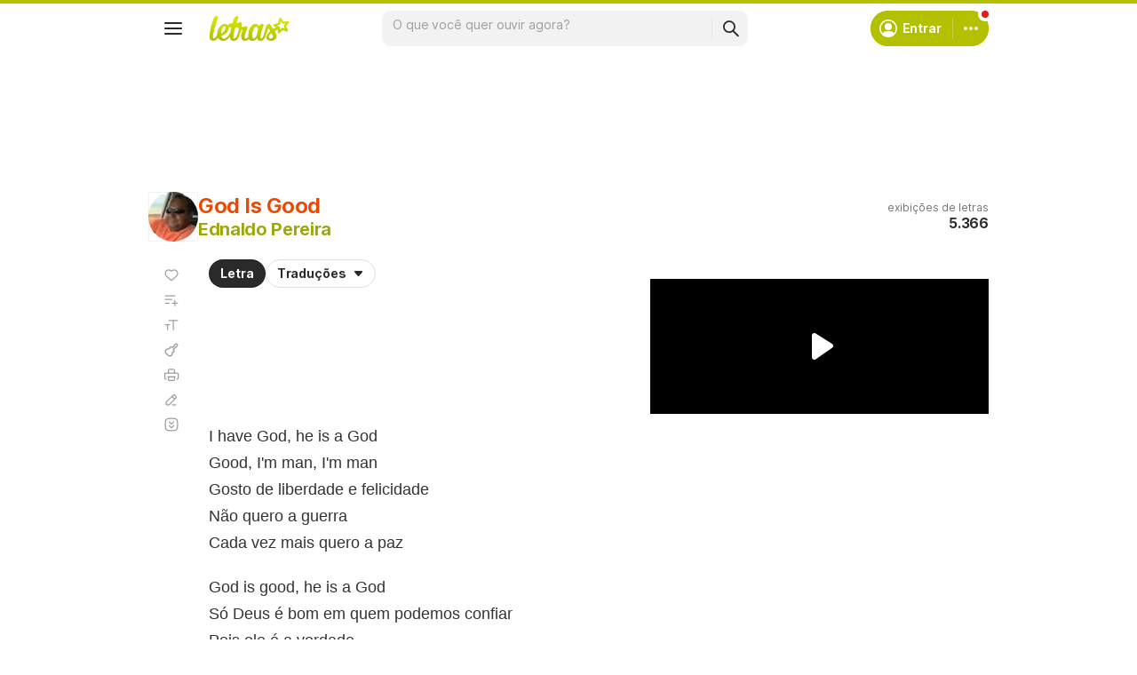

--- FILE ---
content_type: text/html; charset=utf-8
request_url: https://www.google.com/recaptcha/api2/aframe
body_size: 151
content:
<!DOCTYPE HTML><html><head><meta http-equiv="content-type" content="text/html; charset=UTF-8"></head><body><script nonce="R7Q1MuAJlpJHoEL-sOTyIA">/** Anti-fraud and anti-abuse applications only. See google.com/recaptcha */ try{var clients={'sodar':'https://pagead2.googlesyndication.com/pagead/sodar?'};window.addEventListener("message",function(a){try{if(a.source===window.parent){var b=JSON.parse(a.data);var c=clients[b['id']];if(c){var d=document.createElement('img');d.src=c+b['params']+'&rc='+(localStorage.getItem("rc::a")?sessionStorage.getItem("rc::b"):"");window.document.body.appendChild(d);sessionStorage.setItem("rc::e",parseInt(sessionStorage.getItem("rc::e")||0)+1);localStorage.setItem("rc::h",'1770116589140');}}}catch(b){}});window.parent.postMessage("_grecaptcha_ready", "*");}catch(b){}</script></body></html>

--- FILE ---
content_type: text/plain; charset=UTF-8
request_url: https://at.teads.tv/fpc?analytics_tag_id=PUB_15558&tfpvi=&gdpr_consent=&gdpr_status=0&gdpr_reason=0&ccpa_consent=&sv=prebid-v1
body_size: 56
content:
MmZlM2ZkZWMtZGY4OC00NWFmLThlYmMtMjI2MzI5MGE0NDRlIzEtNg==

--- FILE ---
content_type: application/javascript; charset=utf-8
request_url: https://fundingchoicesmessages.google.com/f/AGSKWxXz_eIRJC0LzgxL-GO2mke9yuswmx10X4ixs66KZEGoZVCG76QQ3tCoSpYw7X1N9hvYFNnAgV_04OOJxDLLDZSk_dsOGzyUkrwt8K9BG1eu5C4qsRDvGWIMDTKypZxY7qP8riEpdQKSH0WpPvjIt3oeM-PHLxvAIayRxeGyTUmhCXc6yWT2lglUpYbY/__620x203_/AdsRotateNEWHeader./adultadworldpop_/728x15./chorus_ads.
body_size: -1286
content:
window['8369f55b-2dcb-40a4-b5e7-44f722c84dbc'] = true;